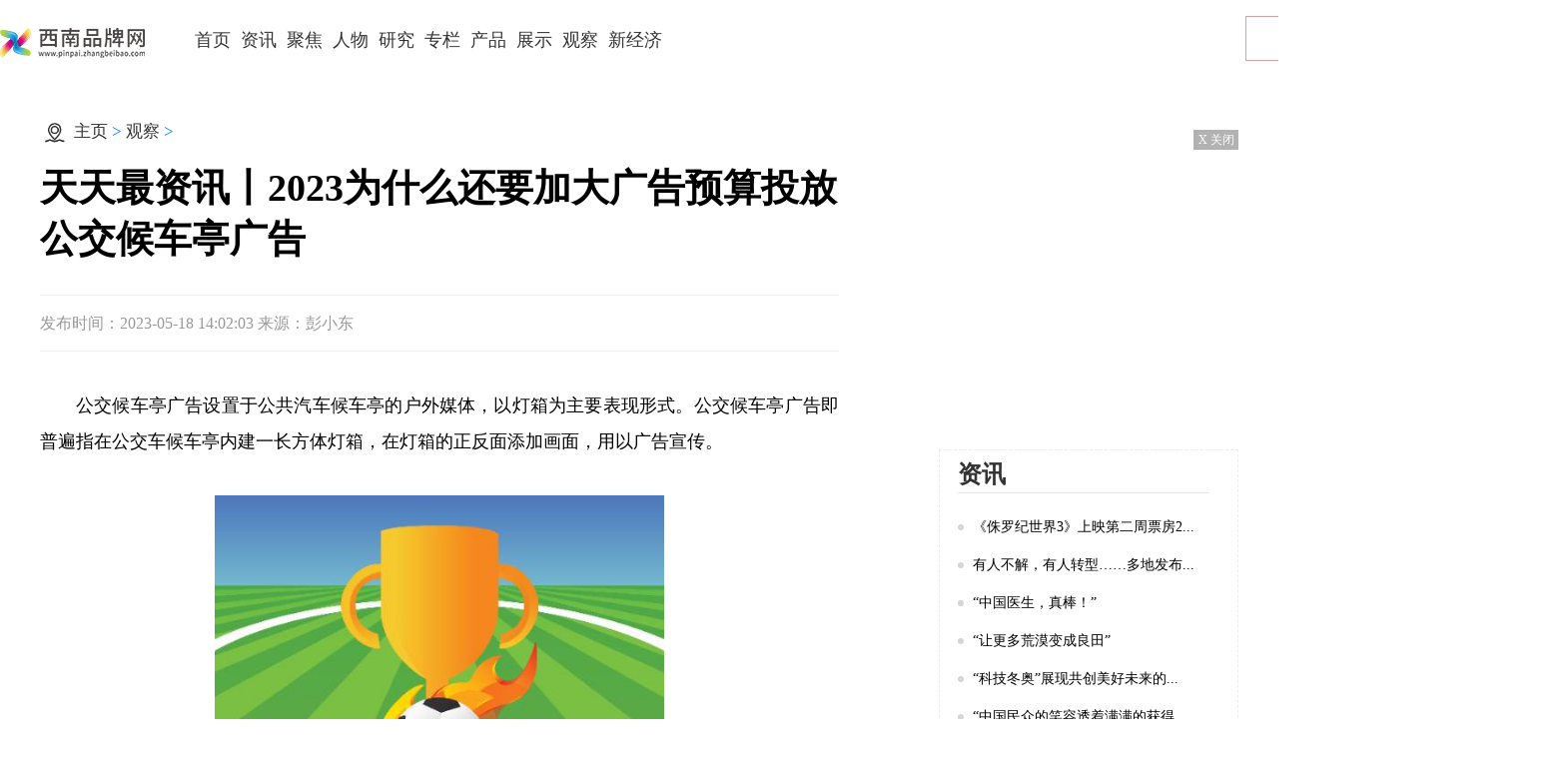

--- FILE ---
content_type: text/html
request_url: http://www.pinpai.zhangbeibao.com/guancha/2023/0518/12341.html
body_size: 15348
content:
<!DOCTYPE html>
<html lang="en">

  <head>
    <meta charset="UTF-8">
    <meta content="IE=edge" http-equiv="X-UA-Compatible">
    <meta content="width=device-width, initial-scale=1.0" name="viewport">
 
    <title>天天最资讯丨2023为什么还要加大广告预算投放公交候车亭广告 - 西南品牌网</title>
    <meta name="description" content="公交候车亭广告设置于公共汽车候车亭的户外媒体，以灯箱为主要表现形式。公交候车亭广告即普遍指在公交车候" />
    <meta name="keywords" content="西南品牌网，商业门户网站,新媒体,网络媒体,新闻,财经,体育,娱乐,时尚,汽车,房产,科技,图片,论坛,微博,博客,视频,电影,电视剧" />
     <link rel="icon" href="http://www.pinpai.zhangbeibao.com/static/images/favicon.png" type="image/x-icon" />
    <link href="http://www.pinpai.zhangbeibao.com/static/css/index.css" rel="stylesheet">
        <script src="http://www.pinpai.zhangbeibao.com/static/js/uaredirect.js" type="text/javascript"></script>
    <SCRIPT type=text/javascript>uaredirect("http://m.pinpai.zhangbeibao.com/guancha/2023/0518/12341.html");</SCRIPT>
    <base target="_blank"/>
  </head>
  <style>
    .show_body{text-indent: 2em;}
    .show_body img{max-width: 500px !important;height: auto !important;margin: auto;display: block;}
    </style>
  <body>
    <div class="list_container" id="page">
       <div id="header">
        <div class="left_logo">
          <a href="http://www.pinpai.zhangbeibao.com?b=0"><img alt="" src="http://www.pinpai.zhangbeibao.com/static/images/logo.png"></a>
        </div>
        <div class="nav_block">
          <ul>
            <li><a href="http://www.pinpai.zhangbeibao.com?b=0">首页</a></li>
                              
               <li> <a href="http://www.pinpai.zhangbeibao.com/xinwen/" target="_blank">资讯</a></li>

                
                     
               <li> <a href="http://www.pinpai.zhangbeibao.com/jujiao/" target="_blank">聚焦</a></li>

                
                     
               <li> <a href="http://www.pinpai.zhangbeibao.com/renwu/" target="_blank">人物</a></li>

                
                     
               <li> <a href="http://www.pinpai.zhangbeibao.com/yanjiu/" target="_blank">研究</a></li>

                
                     
               <li> <a href="http://www.pinpai.zhangbeibao.com/zhuanlan/" target="_blank">专栏</a></li>

                
                     
               <li> <a href="http://www.pinpai.zhangbeibao.com/chanpin/" target="_blank">产品</a></li>

                
                     
               <li> <a href="http://www.pinpai.zhangbeibao.com/zhanshi/" target="_blank">展示</a></li>

                
                     
               <li> <a href="http://www.pinpai.zhangbeibao.com/guancha/" target="_blank">观察</a></li>

                
                     
               <li> <a href="http://www.pinpai.zhangbeibao.com/xinjingji/" target="_blank">新经济</a></li>

                
                                      
          </ul>
        </div>
        <div class="search_block">
          <form action="http://www.duosou.net/" class="fl fc" id="search" target="_blank">
            <input name="keyword" type="text" value="">
            <input type="submit" value="">
          </form>
        </div>
      </div>      <article id="article">

        <div class="show_left_part fl">

          <div class="breadcrumb">
            <i><img alt="" src="http://www.pinpai.zhangbeibao.com/static/images/local.png"></i> <a href="http://www.pinpai.zhangbeibao.com?b=0">主页</a> > <a href="http://www.pinpai.zhangbeibao.com/guancha/">观察</a> >           </div>

          <div class="show_tit">天天最资讯丨2023为什么还要加大广告预算投放公交候车亭广告</div>
          <div class="show_meta">
            <span>发布时间：2023-05-18 14:02:03</span>
            <span>来源：彭小东</span>
          </div>
          <div class="show_body">
               <p>公交候车亭广告设置于公共汽车候车亭的户外媒体，以灯箱为主要表现形式。公交候车亭广告即普遍指在公交车候车亭内建一长方体灯箱，在灯箱的正反面添加画面，用以广告宣传。     </p><p style="text-align: center"><img style="display:block;margin:auto;" width="450" src="http://img.inpai.com.cn/2022/0923/20220923110411602.jpg" /></br>(相关资料图)</p><p>可以单独或网络式购买多个站亭广告位以达到较宽覆盖率甚至覆盖多个城市。     </p><p>矗立于人流中转站的候车亭广告，能使人在等待中感受一种视觉上的愉悦，集观赏性、细读性于一体，其广告效果独领风骚。与车身广告的互动性更凸显公交广告动静相宜的综合优势。     </p><p>根据城市级别或者城市实际情况不同，区域城市的广告行业也有所不同，例如有些棚改集中的城市，房产广告上刊量可能偏大，又有些城市会有汽车、电商、网站等占据较大比重。     </p><p>公交候车亭广告设置于公共汽车候车亭的户外媒体，以灯箱为主要表现形式。可以单独或网络式购买多个站亭广告位以达到较宽覆盖率甚至覆盖多个城市。     </p><p>与其他户外媒体相比，由于可供候车人反复和相对较长时间停留，候车亭广告可以比大型户外广告传递更多具体的信息内容。     </p><p>因此不仅可以传递品牌信息，还可以告知一些细节的促销信息。     </p><p>投资回报还是很高的，除审批费用外，主要的费用包括一次性建设费用，画面更换费用和主体维护费用。     </p><p>关键是客户的维护，一般来讲在这类媒体上安排的广告以大众消费品为主，通常通信商，连锁快餐企业，电子类产品采用较多。     </p><p>作为城市广告流量中心，公交候车亭广告位有着无可比拟的优势。候车亭是公交车停靠的站点，也是人们候车的站点。     </p><p>日常生活中，我们常会看见，有候车需求的人会自发聚集到候车亭。     </p><p>这种候车亭媒体特有的      “公共服务性”       ，让它成为稳定的      “流量中心”       ！     </p><p>通过占据流量入口，候车亭广告可以帮助品牌轻松实现广告信息的高到达、高曝光，让品牌宣传事半功倍。候车亭广告作为一个静态的户外广告载体，候车亭广告具有其他类型媒体难得的优势，即      主流人群、必经、高频、低干扰。       </p><p>首先来说说      “主流人群”       。主流的含义就是候车亭广告可以接触到海量的主流消费群体，城市公交系统一直都是居民出行的首选，这类人群往往也是是消费的主力，他们有能力消费、也愿意通过消费来改善自己的生活。     </p><p>其次是      “必经”       优势。候车亭媒体分布广泛，遍布城市各个大大小小的街道，无论是繁华的商业圈，还是热闹有烟火气的住宅区，距离不会超过500米，就一定会看见候车亭。     </p><p>作为矗立在道路旁的媒体，同时也是居民乘坐公交的集散点，只要外出就一定会看到候车亭广告。     </p><p>再次来说      “高频”       优势。这说明候车亭广告信息，可以长期反复的传递给消费者。由于消费者在工作和生活中出行的需要，会不断的驻留和路过候车亭。     </p><p>这在一定程度上，保证了消费者看到广告信息的频率，进而保证了候车亭广告的传播效果。     </p><p>最后说      “低干扰”       优势。这是指候车亭广告在展示上，不易受外部因素的干扰。候车亭周围相对空间较大，而消费者又与候车亭广告近距离接触，晚上又有灯箱的灯光加持，这使得候车亭广告，无论是白天还是黑夜，无论晴天还是雨天，都能实现广告信息的有效传达。     </p><p>01、3公里覆盖，精准引流       </p><p>对本地商家来说，它的目标消费群体通常位于门店3公里范围内，最多也不会超过5公里，比如超市、教育机构等。在众多户外广告形式中，候车亭广告更契合本土商家的需求。     </p><p>02、连接城市主干道       </p><p>城市候车亭通常都是连接市区交通干道的主要节点，车流量和人流量都要明显高于通常的区域、覆盖面积广泛且受众集体大;不管是在哪个时节，不管是任何天气，也是不分白昼黑夜的传递广告信息。     </p><p>普遍、高曝光、不可或缺，这就是候车亭广告最核心的价值。       </p><p>3、5分钟停留，到达率更高       </p><p>较长的候车时间也是候车亭广告与消费者沟通的“黄金时间”。在户外，几乎没有哪种户外广告能让行人停下来，驻足观看，除了候车亭广告。     </p><p>“受众停留时间”是候车亭广告的独特优势，它成为候车亭广告高到达率的保证。大部分户外媒体都是“一瞬而过”，但有曝光并不等于“真正被看到”。     </p><p>而一定的受众停留时间，让每个候车的人都能“看到”候车亭广告。当然，独特的受众停留优势也为候车亭广告的创意化发展提供了可能。     </p><p>一方面，候车亭媒体数量多，可以实现5公里甚至更大范围全覆盖。因为候车亭是与公交车配套的公共服务设施，具有公共服务性，在数量方面具有优势；     </p><p>另一方面，候车亭广告就是消费者身边的广告形式，能够帮助品牌快速进入本地市场，融入消费者的日常生活，也能给予消费者强烈的消费暗示，引导消费选择。     </p><p>01       </p><p>公交候车亭广告特点       </p><p>1、公交候车亭覆盖面广。论是城市还是农村，可以说公交车可以到达的地方都是人流密集的地区，相应的公交候车亭覆盖了最广泛的人群。     </p><p>这符合品牌企业的需求，即在固定成本下尽可能覆盖更大范围，在繁华的街道上，公交候车亭灯箱广告可能覆盖数千人，这样的曝光不快！     </p><p>2、公交候车亭有针对性。在学校、街道、工厂、居民区附近，将设置公交候车亭，这也使候车亭广告有针对性，如学生广告、年轻人、家庭人等，广告商可以根据这些人群属性相对准确，广告效果更好。     </p><p>3、形式更加多样化。根据庇护所广告，可以不定期更新，具有传递广告信息的直接性，其中包含的信息可以在短时间内实现直观、恰当、简洁、清晰的优势。     </p><p>4、价格优势。在成本方面，公交候车亭广告的价格具有很大的优势。与电视、报纸等媒体相比，其成本最低。因此，候车亭广告已成为户外广告中最稳定的广告形式之一。     </p><p>5、可以帮助客户在最短时间里覆盖最大的目标受众群体。可以迅速有效的提高客户品牌的知名度，其本身也是美化都市环境的一道风景线。     </p><p>通过制作精美的广告画面和生动的时尚信息内容，将目标受众群体带进丰富的资讯世界，从而快速达到令人满意的广告效果。     </p><p>6、灯箱广告的效率之高表现形式之多与传统媒体相比灯箱广告的选择范围更加广泛能够配合，不同的市场不同的季节不同的地域做到更加有效的广告宣传攻势。     </p><p>提供夜间照明系统令画面更具视觉冲击力以最贴近的方式将品牌信息随时随地传递给消费者。     </p><p>7、公交候车亭灯箱广告传递的品牌信息简练而直接，不占用消费者的时间，不会象电视广播广告一样被轻易转台，不象报纸一样翻页，可以有效的避免媒体投放费用的流失。     </p><p>8、城市公交候车亭连接市区主要交通干道，车流如潮人流如织、覆盖面广、受众群体大，不论季节更替不管雨雪风霜，不分白昼黑夜时时刻刻传递信息。     </p><p>9、城市公交候车亭与人们超近距离接触，最贴近公众。效果直、生动、画面制作精美、广告诉求生动，日景夺人眼目、夜晚流光溢彩、视觉冲击力强。     </p><p>10、公交候车亭灌输，连锁引导，受到众多商户追捧。不同的地段，连锁宣传，重复灌输引导使广告宣传内容印象深刻牢固，是深受广大商户追捧的一种宣传平台。     </p><p>11、公交候车亭广告安装方便，信息传递快捷。其具有安装简便、刊发迅速、信息快捷的特点，广告主可根据营销档期灵活选择投放时间，这也让候车亭广告投入成本低获取效益高。     </p><p>12、公交候车亭广告因为分布广泛，广告主在广告发布期内也可灵活调整路段，让广告临近销售及服务终端，决定消费者购买意向，形成客户的有效导流。     </p><p>13、候车亭作为城市的基础设施，是城市广告交通和风景的一部分。优质的画面设计，可以起到美化美化环境、装扮市容的作用，在具有公益性的同时，有效提升品牌知名度。     </p><p>02       </p><p>户外广告的优点       </p><p>1、信息集中，形象突出，这样的话消费者就比较的容易得记住了的。     </p><p>2、不受时空限制，也就是说随时随地都可以看得到，只要你愿意，没有人可以不让你看。     </p><p>3、区域性强，提醒消费，因为户外广告就在那里，他不会移动的，第一次在那里可以看到，第二次在那里也是可以看到的，而且看到的的内容都是同样的。     </p><p>如此反复记忆，使你不想记住也记住了的。       </p><p>4、美化城市和环境，当然这里说的不是一些不正规的户外广告。而是正规的让人看着不觉得反感的。和城市的颜色相符合的。     </p><p>正是基于这些优点，于是，越来越多的企业开始将广告资金投向户外。     </p><p>03       </p><p>公交候车亭广告投放方式       </p><p>公交候车亭广告投放前，需要了解的3大优势     </p><p>1、规模       </p><p>公交候车亭是适应城市发展的广告服务设施。简而言之，城市越大，公交候车亭的数量和分布就越多。数量大、分布广的优势也非常明显：一方面可以快速触达目标消费群体，抓住营销机会；另一方面，它可以创造交流的势头，并迅速打开市场。     </p><p>2、位置       </p><p>在过去的两年里，生活圈媒体的概念占据了上风。其核心是描述目标消费者的生活轨迹，将广告放在他们必要的地方，实现广告的强制到达。     </p><p>公交候车亭媒体是一种典型的生活圈媒体       ，正在所有消费者必经的路上，无论目标消费者是年轻人、中年人和老年人，无论他们是男性还是女性，他们在进行报道传播时都不会也不能忽视公交方舱媒体。     </p><p>公交候车亭媒体占据了城市的核心交通要道。同时，它也是城市各功能区（住宅区、商业区等）的必要设施。该地区人流越多，候车亭就越多，候车亭的广告效果也就越好。     </p><p>3、好感度       </p><p>如果你对户外广告的受欢迎程度进行排名，公交候车亭的广告一定是很好的。对于消费者来说，公交候车亭媒体不仅是广告媒体，也是生活中不可或缺的公共服务设施。     </p><p>消费者对它有一种天然的好感和信任感。此外，消费者的平均等待时间往往超过2分钟。     </p><p>在此期间，候车亭的广告信息有助于消费者度过无聊的时光，而不会引起消费者的抵制和厌倦。     </p><p>一般经营公交候车亭广告的传媒公司，按该市公交路线以及该市繁华地段的不同，将公交媒体分为若干级别，比如说优秀地段，也就是所处人流高峰地段为A级，其次为B级，再次为C级等等以此类推，相应的媒体出租位价格也以此级别来出租，A级出租费用为最高。     </p><p>比如在一所中等城市中，A级灯箱价格约为5000元/年，B级为4000元/年……（该数字价格为举例数字，不具有任何参考价值。）     </p><p>公交媒体与客户约定协议，可按一年、半年、季与月的周期来投放，投放时间越长，价格也相应的越优惠。     </p><p>优势       </p><p>在户外广告的众多类别媒体中，候车亭广告以其显著的特点，特别的受到业界的认同和重视。     </p><p>04       </p><p>户外广告的优势       </p><p>1、到达率高       </p><p>通过分析我们可以发现户外广告媒体在各种媒体当中的到达率仅次于电视媒体，排名第二。     </p><p>如此高的到达率，不得不使之成为各大广告商所喜爱的新宠。因为他们希望的就是一种高到达率的媒体来满足他们扩大知名度，推广市场，扩大销售群的目的。     </p><p>而户外广告的出现正好符合他们的要求，于是户外广告接下来发胀的空间就很大。如此高的到达率的背后蕴藏着多少双目光。这目光的背后又有多少的消费者或者潜在的消费者。我们可以通过这样的公式来推算出n（到达人数）=x(到达率)*y（对象） 。     </p><p>我们可以知道对象是一个固定的恒值，我们是不可能改变的。我们所能改变的只是到达率。而户外广告拥有如此高的到达率，也就是说n比起别的媒体要大得多。这可是巨大的价值。     </p><p>2、千人成本低       </p><p>做广告不能光看效果，还是要看广告预算，也就是广告业所说千人成本。我们可以花很多的钱来达到一个目标，但是你也可以花其中的一半甚至更加少的钱来完成那个目标。     </p><p>这是显而易见的，不用选择的。唯一的选择就是户外广告。       </p><p>因为到目前为止，户外广告的千人成本， 与其他媒体相比具有不可抗拒的吸引力。据调查，户外广告的平均千人成本仅相当于电视，报纸等其他媒体的1/10-1/30，在市场竞争日趋激烈，公司迫于削减成本的压力的现实中，巨大的成本优势成为户外广告倍受青睐的主要原因之一。     </p><p>我们知道广告公司追求的是效益，而效益是收入减去投资。一个公司的收入在投入相当的广告后是不可能有太大的变动的。也就是说我们在预定同个公司在相同的广告的投入（这里的相同不是钱，而是量上的或者说效果是一定的）。     </p><p>那么我们说公司的收益是根据达到那个效果所需的投入来预订了的。如此一来的话似乎就明显了的，户外广告的优势是有多么大。     </p><p>就是我们所说的低投入高产出。可以说是公司创益的最好状态了得。     </p><p>从另一个方面来说我们可以花同样的钱，来达到更好的效果。千人成本低这一优势似乎又为其在媒体竞争排行榜上加上了一分。     </p><p>为了使这个优势更加的明朗。选择户外媒体，是绝对不会错的。     </p><p>3、生活方式变化驱动户外媒体的发展       </p><p>随着人们休闲活动的日益增多，现代都市人越来越喜爱旅游和运动等户外活动。也就是说越来越多的人会接触到户外广告。可以说户外广告是无孔不入。     </p><p>只要你一出家门就可以看到户外广告。不管你有意无意地看到它，就产生效果。     </p><p>据调查显示，尤其是3年疫情后消费者比以前更少呆在家里，显然，人们生活方式的变化对户外广告更加有利。     </p><p>有巨大的目标对象这是拥有一个很好的效果的前提，再说明白一点的话也就是说可以有一千个人看到广告，户外广告就有很好的效果。     </p><p>4、形式多样、创意无极限       </p><p>自从墙面招贴开始至今，户外广告已经在形式上有了很大的变化，估计已有超过50种，不同的形式适合着不同的产品，只要你有需求，您定可找到适合您的方法，向受众传递广告讯息。     </p><p>而且它不会象一个15秒的电视广告、一幅1/4版或半版的广告限制，户外广告可以将创意推向极点：运用形象、语句、三维物件、动感、音效、周围环境和高新科技，可以尽情驰骋无尽的创意空间。加上新鲜的色彩、光芒和魔力点亮生活空间。     </p><p>然后有一点不得不提，让我们想想上海的外滩。那由户外霓虹灯所染亮的夜色为这座城市勾勒了鲜明的轮廓，那些实现梦想的人也同时装点了别人的梦。     </p><p>因为有了它，才有了所有的灵感，才有了奇迹，才有了今天无限的惊叹喝彩与向往。而这一切，就是户外广告的原动力。     </p><p>创意候车亭，你值得拥有       </p><p>独特的受众停留优势也为候车亭广告的创意化发展提供了可能。     </p><p>候车亭广告有足够的创意空间，可以支持不同类型的创意广告，比如场景类创意广告、互动类创意广告等等。     </p><p>场景类创意广告是现在常见的候车亭广告类型，利用候车亭媒体的空间优势，让消费者耳目一新，进而传递广告信息。     </p><p>当然，互动类创意广告也值得重点关注。随着时代的发展，动态的画面更会吸引到大多数的群众，能够互动性户外广告也越来越受到青睐。     </p><p>候车亭媒体在打造互动广告方面有独特优势。     </p><p>一、候车亭媒体有足够的传播面积，可以支持候车亭媒体的改造，可以给互动户外广告足够的改造和创意空间；     </p><p>二、候车亭媒体有相对较长的受众停留时间。消费者等公交车的时间，通常漫长又无聊，为了打发时间，参与创意候车亭广告互动的意愿就会大大增强。     </p><p>互动创意广告不仅会让参与互动的消费者加深对广告信息的印象，也会吸引大量围观消费者的目光，增加广告的曝光率和传播率。     </p><p>CANALPLAY互动公交候车亭       </p><p>CANALPLAY是Canal+旗下的点播服务，他们之前在公交车站增装了一个小装置，用户在等公交车的时候，旁边的显示屏会提示要不要来看个剧呀？     </p><p>“请麻烦告诉我你所等的公交车还有多久到来？”用户选择对应的时间后，装置就会开始播放一段对应时长的影片。     </p><p>最后根据用户看的时间，官方还会送出爆米花，如此线下互动真的是太贴心了！     </p><p>巴西足球框公交候车亭       </p><p>巴西人对足球的喜爱，可以说深入骨髓了。世界杯期间，圣保罗的每个公交候车亭都被放上了实际大小的球门——“巴西，把球踢进门里！”进球后，当然要来一瓶啤酒庆功了。     </p><p>Expedia&公交候车亭互动广告牌       </p><p>在线旅游公司Expedia在香港公交候车亭定制了一块互动广告牌。参与者控制定时器按钮定格在20秒，便可赢取日本往返机票，如此大的诱惑，排队的人可不少哦。     </p><p>可口可乐创意公交候车亭       </p><p>瑞典进入冬季，会有接近200天处于黑夜的状态。于是可口可乐在瑞典一公交候车亭放置快乐售卖机。     </p><p>公车候车亭急救术教学       </p><p>公交候车亭上，脸色苍白的老人正静静地等待救援，右上角的心电图已经是一条直线，看上去，一条生命又要离我们而去了……     </p><p>但是只需要伸出双手，按在公交站牌上老人胸部的双手图案位置，有节奏地按压，心电图又会恢复活力了！     </p><p>具有创意的互动公交站台，总能叫人眼前一亮，人人都恨不得多看两眼，发生购买行为也是顺利成章！     </p><h1 data-track=\"124\">彭小东导师：30年广告传媒一线实战成功经历，20年中国广告传媒培训咨询，近15年专注于中国户外广告实效业绩提升培训咨询。  </h1><h1 data-track=\"125\">已授课中国知名广告传媒企业超过109家（包括但不仅限于央视，北京电台 ，新浪，今日头条，分众传媒，永达传媒等等）。  </h1><h1 data-track=\"126\">【授课特点：干货赢销点（公式+工具）+实操案例（实战演练）=即学即用（业绩倍增）】  </h1><h1 data-track=\"127\">案例分享丨01、美团优选公交候车亭广告：省钱文学的反差与深邃  </h1><p>美团优选在广东惠州投放了一组候车亭平面广告，在日常来来往往、柴米油盐的生活里，写了一组省钱文学。海报文案都是由国内外名著改编而来。     </p><p>“橘子不是唯一的水果，就像世间没有唯一的答案，你的人生也还有别的可能。”前半段便是出自英国女作家珍妮特·文森特的知名小说《橘子不是唯一的水果》。     </p><h1 data-track=\"130\">案例分享 I 02、这是真的：杭州创意主题候车亭广告吸引市民关注  </h1><p>我们在街头随机采访中     </p><p>发现路人对这些问题的答案判断略有失误     </p><p>答案远远比他们说的要     </p><p>多得多得多     </p><p>事实上     </p><p>全球有23.7亿人无法获得充足的食物     </p><p>想象一下，全球才75亿人     </p><p>有31.6%的人饿着肚子     </p><p>触目惊心的数字     </p><p>让我们陷入了沉思     </p><p>为了唤起市民对农业和粮食的高度重视     </p><p>选择在杭州市中心的延安新村公交站打造     </p><p>“以粮食为主角的户外公益广告”     </p><p>你对亭牌里的内容怀有迟疑吗？     </p><p>！！！！     </p><p>不仅这些数据都是真的     </p><p>粮食，也都是真的！     </p><p>本次      “世界粮食日”       的创意设想     </p><p>从文案和画面出发     </p><p>融合创意内容以吸引市民的关注度     </p><p>在轻松、愉悦的环境中     </p><p>潜移默化地将科普信息植入市民的脑中     </p><p>候车亭资源的空间可塑性     </p><p>搭建起与市民互动的场景     </p><p>同时创意赋予了户外广告思想     </p><p>与市民目光交汇的瞬间     </p><p>思想也产生了交流     </p><p>户外广告过时了吗？     </p><p>只要有好的创意，永远不会过时！     </p><p>在未来     </p><p>将继续打造优质内容     </p><p>更好地契合户外场景化营销的实现     </p><p>最后     </p><p>本次所展示的蔬菜也不会被浪费     </p><p>将在陈列结束后分发给市民朋友     </p><p>不是你的广告没人看？       </p><p>是你的广告真没创意！       </p>          </div>
          <div class="tags">标签： </div>
          <div class="page_fenye">
                        </div>
          <div class="turn_Page">
            <p>上一篇：<span><a href="http://www.pinpai.zhangbeibao.com/guancha/2023/0518/12340.html">足球报：前申花老板朱骏是真的爱踢球，中冠前两轮均首发登场</a></span></p>
            <p>下一篇：<span><a href="javascript:alert('最后一页');">最后一页</a></span></p>
          </div>

          <div class="recommend_part list_left_part">
            <ul class="list_ul">
  
    
                                                                                                  <li>
                <a href="http://www.pinpai.zhangbeibao.com/guancha/2023/0518/12341.html">
                  <img alt="" src="http://img.inpai.com.cn/2022/0923/20220923110411602.jpg">
                </a>
                <div class="l-list-txt fr">
                  <a href="http://www.pinpai.zhangbeibao.com/guancha/2023/0518/12341.html">天天最资讯丨2023为什么还要加大广告预算投放公交候车亭广告</a>
                  <div class="con">
                    公交候车亭广告设置于公共汽车候车亭的户外媒体，以灯箱为主要表现形式。公交候车亭广告即普遍指在公交车候                  </div>
                  <div class="meta">
                    <span>2023-05-18</span>
                    <span>来源：彭小东</span>
                  </div>
                </div>


              </li>                                                                      <li>
                <a href="http://www.pinpai.zhangbeibao.com/guancha/2023/0518/12340.html">
                  <img alt="" src="http://img.haixiafeng.com.cn/2022/0923/20220923110927333.jpg">
                </a>
                <div class="l-list-txt fr">
                  <a href="http://www.pinpai.zhangbeibao.com/guancha/2023/0518/12340.html">足球报：前申花老板朱骏是真的爱踢球，中冠前两轮均首发登场</a>
                  <div class="con">
                    直播吧5月18日讯据《足球报》报道，组建上海赛更达并报名中冠的前申花投资人朱骏，一直没有放弃足球，他自                  </div>
                  <div class="meta">
                    <span>2023-05-18</span>
                    <span>来源：手机网易网</span>
                  </div>
                </div>


              </li>                                                                      <li>
                <a href="http://www.pinpai.zhangbeibao.com/guancha/2023/0518/12339.html">
                  <img alt="" src="http://img.xhyb.net.cn/2022/0923/20220923104641571.jpg">
                </a>
                <div class="l-list-txt fr">
                  <a href="http://www.pinpai.zhangbeibao.com/guancha/2023/0518/12339.html">石榴红了两千年 世界视点</a>
                  <div class="con">
                    石榴和西安这座古老的城市有着不解之缘，1986年，西安人选择石榴花作为西安市花                  </div>
                  <div class="meta">
                    <span>2023-05-18</span>
                    <span>来源：华商网</span>
                  </div>
                </div>


              </li>                                                                      <li>
                <a href="http://www.pinpai.zhangbeibao.com/guancha/2023/0518/12338.html">
                  <img alt="" src="http://adminimg.szweitang.cn/2022/0923/20220923095245519.jpg">
                </a>
                <div class="l-list-txt fr">
                  <a href="http://www.pinpai.zhangbeibao.com/guancha/2023/0518/12338.html">专机解答如何看待新冠病毒感染情况 二阳是否增多疫情形势会发生变化吗(今日/头条)</a>
                  <div class="con">
                    一、专机解答如何看待新冠病毒感染情况复旦大学附属中山医院感染病科主任胡必杰：主要表现为发烧，有的时候                  </div>
                  <div class="meta">
                    <span>2023-05-18</span>
                    <span>来源：城市网</span>
                  </div>
                </div>


              </li>                                                                      <li>
                <a href="http://www.pinpai.zhangbeibao.com/guancha/2023/0518/12337.html">
                  <img alt="" src="http://img.xhyb.net.cn/2022/0923/20220923104546485.jpg">
                </a>
                <div class="l-list-txt fr">
                  <a href="http://www.pinpai.zhangbeibao.com/guancha/2023/0518/12337.html">难怪曼城肯花一亿、带球像蹦迪！吧友好评格拉利什，给出8.8分_快资讯</a>
                  <div class="con">
                    曼城4-0皇马，总比分5-1晋级欧冠决赛。本场比赛格拉利什发挥出色，也受到了吧友们的好评。吧友说↓&ldquo;难怪曼                  </div>
                  <div class="meta">
                    <span>2023-05-18</span>
                    <span>来源：直播吧</span>
                  </div>
                </div>


              </li>

              </li>
            </ul>
          </div>

        </div>
        <div class="aside fr">
          <div class="adversiment closed">
           <div class="adver_3"><script type="text/javascript" src="http://user.042.cn/adver/adver.js"></script><script type="text/javascript">getAdvert('.adver_3',1,'300px','300px');</script></div>            <p class="closead">X 关闭</p>
          </div>
          <div class="aside_01 aside_02">
            <div class="h_tit">资讯</div>
            <ul>
                                           <li><a href="http://www.pinpai.zhangbeibao.com/xinwen/2022/0620/10290.html"><i></i>《侏罗纪世界3》上映第二周票房2...</a></li>
                             <li><a href="http://www.pinpai.zhangbeibao.com/xinwen/2022/0318/10280.html"><i></i>有人不解，有人转型&hellip;&hellip;多地发布...</a></li>
                             <li><a href="http://www.pinpai.zhangbeibao.com/xinwen/2022/0215/10279.html"><i></i>“中国医生，真棒！”</a></li>
                             <li><a href="http://www.pinpai.zhangbeibao.com/xinwen/2022/0215/10278.html"><i></i>“让更多荒漠变成良田”</a></li>
                             <li><a href="http://www.pinpai.zhangbeibao.com/xinwen/2022/0215/10277.html"><i></i>&ldquo;科技冬奥&rdquo;展现共创美好未来的...</a></li>
                             <li><a href="http://www.pinpai.zhangbeibao.com/xinwen/2022/0215/10276.html"><i></i>&ldquo;中国民众的笑容透着满满的获得...</a></li>
                             <li><a href="http://www.pinpai.zhangbeibao.com/xinwen/2022/0215/10275.html"><i></i>推进应急管理体系和能力现代化建...</a></li>
                             <li><a href="http://www.pinpai.zhangbeibao.com/xinwen/2022/0215/10274.html"><i></i>&ldquo;中国特色社会主义道路越走越宽...</a></li>
                                                             
            </ul>

          </div>
          <div class="adversiment closed">
             <div class="adver_3"><script type="text/javascript" src="http://user.042.cn/adver/adver.js"></script><script type="text/javascript">getAdvert('.adver_3',1,'300px','300px');</script></div>            <p class="closead">X 关闭</p>
          </div>
          <div class="aside_01 aside_02  aside_03">
            <div class="h_tit">聚焦</div>
            <ul>
                                              <li><a href="http://www.pinpai.zhangbeibao.com/jujiao/2022/0318/10283.html"><i></i>甘肃&ldquo;真金白银&rdquo;助中小微企业稳...</a></li>
                             <li><a href="http://www.pinpai.zhangbeibao.com/jujiao/2022/0318/10282.html"><i></i>铁道部退票最新通知：旅客列车车...</a></li>
                             <li><a href="http://www.pinpai.zhangbeibao.com/jujiao/2022/0318/10281.html"><i></i>虚假宣传等老问题占比较大 车主...</a></li>
                             <li><a href="http://www.pinpai.zhangbeibao.com/jujiao/2022/0215/10199.html"><i></i>美国选手获冬奥会史上首个女子单...</a></li>
                             <li><a href="http://www.pinpai.zhangbeibao.com/jujiao/2022/0215/10198.html"><i></i>女子单人雪车：美国选手夺冠</a></li>
                             <li><a href="http://www.pinpai.zhangbeibao.com/jujiao/2022/0215/10197.html"><i></i>花样滑冰冰上舞蹈：法国组合夺冠</a></li>
                             <li><a href="http://www.pinpai.zhangbeibao.com/jujiao/2022/0215/10196.html"><i></i>节后返岗就业忙 各地多举措助力...</a></li>
                             <li><a href="http://www.pinpai.zhangbeibao.com/jujiao/2022/0215/10195.html"><i></i>韦布望远镜首次传回照片</a></li>
                                                            </ul>

          </div>
          <div class="aside_01">
            <div class="h_tit">人物</div>
            <ul>
                                <li><a href="http://www.pinpai.zhangbeibao.com/renwu/2022/0318/10285.html"><i>1</i>夫妻二人用工业硫磺熏制竹笋 查获20余吨</a></li>
               <li><a href="http://www.pinpai.zhangbeibao.com/renwu/2022/0318/10284.html"><i>2</i>山东青岛：楼宇经济体劳动争议预防调解联盟成立</a></li>
               <li><a href="http://www.pinpai.zhangbeibao.com/renwu/2022/0215/10209.html"><i>3</i>纽约华社提前庆元宵节 多种活动吸引近千名华人</a></li>
               <li><a href="http://www.pinpai.zhangbeibao.com/renwu/2022/0215/10208.html"><i>4</i>江苏盐城：竞猜逗趣乐元宵 地域文化入谜来</a></li>
               <li><a href="http://www.pinpai.zhangbeibao.com/renwu/2022/0215/10207.html"><i>5</i>教培机构如何合理处理与员工的劳动关系？</a></li>
               <li><a href="http://www.pinpai.zhangbeibao.com/renwu/2022/0215/10206.html"><i>6</i>运用数字技术打造劳模工匠服务管理新模式</a></li>
               <li><a href="http://www.pinpai.zhangbeibao.com/renwu/2022/0215/10203.html"><i>7</i>市场监管总局：落实冷链“物防” 全国已建成869个集中监管仓</a></li>
               <li><a href="http://www.pinpai.zhangbeibao.com/renwu/2022/0215/10202.html"><i>8</i>马斯克：“星舟”未来数月可能进行首次轨道飞行</a></li>
               <li><a href="http://www.pinpai.zhangbeibao.com/renwu/2022/0215/10201.html"><i>9</i>卡奥斯助力海尔入选WEF智能工业指数认证白皮书</a></li>
               <li><a href="http://www.pinpai.zhangbeibao.com/renwu/2022/0215/10200.html"><i>10</i>人民财评：服务贸易高质量发展基础稳</a></li>
                                                
            </ul>

          </div>
        </div>
      </article>
    </div>


    <!-- footer -->
      <footer id="footer">
      <div class="container">
        <div class="banquan">



          <p>Copyright &nbsp; 2015-2022 西南品牌网版权所有&nbsp;&nbsp;备案号：<a href="https://beian.miit.gov.cn/" target="_blank">皖ICP备2022009963号-8</a> &nbsp;&nbsp;联系邮箱：39 60 29 14 2@qq.com</p>

         
        </div>
      </div>


    </footer>



	<script>    

let oimg = document.querySelectorAll('img');
    for(var i=0;i<oimg.length;i++){
        oimg[i].setAttribute("onerror","this.src='http://www.pinpai.zhangbeibao.com/static/images/tu.jpg'")
    }

</script>
	 
					           <script>
      (function(){
          var bp = document.createElement('script');
          var curProtocol = window.location.protocol.split(':')[0];
          if (curProtocol === 'https') {
              bp.src = 'https://zz.bdstatic.com/linksubmit/push.js';        
          }
          else {
              bp.src = 'http://push.zhanzhang.baidu.com/push.js';
          }
          var s = document.getElementsByTagName("script")[0];
          s.parentNode.insertBefore(bp, s);
      })();
      </script>
     <script charset="UTF-8" language="javascript" src="//data.dzxwnews.com/a.php"></script>
    <div class="goTop"></div>
    <script>
    let oimg = document.querySelectorAll('img');
    for (var i = 0; i < oimg.length; i++) {
      oimg[i].setAttribute("onerror" , "this.src='http://www.pinpai.zhangbeibao.com/static/images/notfound.jpg'")
    }
    </script>
    <script src="http://www.pinpai.zhangbeibao.com/static/js/jquery.js"></script>
    <script src="http://www.pinpai.zhangbeibao.com/static/js/index.js"></script>
 
  </body>

</html>

--- FILE ---
content_type: text/css
request_url: http://www.pinpai.zhangbeibao.com/static/css/index.css
body_size: 4824
content:
* {
  margin: 0;
  padding: 0;
  list-style: none;
  text-decoration: none;
  box-sizing: border-box;
  border: 0;
  outline: 0;
  font-size: 100%;
  vertical-align: baseline;
  word-wrap: break-word;
}
.clear::after {
  visibility: hidden;
  display: block;
  font-size: 0;
  content: " ";
  clear: both;
  height: 0;
}
.fl {
  float: left;
}
.fr {
  float: right;
}
a {
  color: #333333;
}
#page #header {
  width: 1570px;
  margin: auto;
  padding: 10px 0;
  background-color: white;
  overflow: hidden;
}
#page #header .left_logo {
  float: left;
  padding-top: 18px;
}
#page #header .left_logo img {
  width: 100%;
  height: 100%;
}
#page #header .nav_block {
  float: left;
  margin-left: 40px;
}
#page #header .nav_block ul li {
  height: 60px;
  line-height: 60px;
  float: left;
  margin-left: 10px;
  font-size: 18px;
}
#page #header .nav_block ul li a:hover {
  color: #3c609c !important;
  font-weight: bold;
}
#page #header .search_block {
  float: right;
}
#page #header .search_block #search {
  margin-top: 5px;
  position: relative;
  background: #fafafa;
  border-radius: 2px;
  width: 307px;
  height: 46px;
  margin-right: 16px;
}
#page #header .search_block #search input[type=text] {
  width: 240px;
  position: absolute;
  top: 1px;
  left: 0;
  height: 45px;
  padding-left: 21px;
  line-height: 88px;
  font-size: 14px;
  color: #bcbcbc;
  letter-spacing: 0.7px;
  text-align: left;
  border: 1px solid #d1a3a3;
}
#page #header .search_block #search input[type=submit] {
  background: #3c609c url(../images/max-search.png) no-repeat 50%;
  border-radius: 2px;
  height: 46px;
  width: 68px;
  cursor: pointer;
  float: right;
}
#page .header_ad {
  width: 1000px;
  height: 90px;
  margin: 10px auto;
  position: relative;
}
#page .header_ad .closead {
  position: absolute;
  right: 0;
  top: 0;
  width: 45px;
  height: 20px;
  font-size: 12px;
  line-height: 20px;
  color: white;
  text-align: center;
  background-color: rgba(0, 0, 0, 0.3);
  user-select: none;
}
#page .header_ad img {
  width: 100%;
  height: 100%;
}
#page .container .block_1 {
  overflow: hidden;
}
#page .container .block_1 .banner_b {
  width: 850px;
  height: 450px;
  background-color: white;
  padding: 10px;
}
#page .container .block_1 .banner_b .swiper-container {
  width: 100%;
  height: 100%;
  position: relative;
}
#page .container .block_1 .banner_b .swiper-container .swiper-pagination {
  position: absolute;
  text-align: center;
  bottom: 0;
  height: 30px;
}
#page .container .block_1 .banner_b .swiper-container .swiper-pagination-bullet {
  display: inline-block;
  width: 8px;
  height: 8px;
  border-radius: 10px;
  background: white;
  margin: 0 3px;
  opacity: 1;
  cursor: pointer;
}
#page .container .block_1 .banner_b .swiper-container .swiper-pagination-bullet-active {
  background-color: #1C72B5;
  width: 20px;
}
#page .container .block_1 .banner_b .swiper-container .swiper-button {
  position: absolute;
  top: 50%;
  margin-top: -42.5px;
  width: 45px;
  height: 85px;
  z-index: 99;
}
#page .container .block_1 .banner_b .swiper-container img {
  width: 100%;
  height: 100%;
}
#page .container .block_1 .banner_b .swiper-container .desc {
  position: absolute;
  width: 100%;
  padding: 0 10px 70px;
  bottom: 0px;
  left: 0;
  height: 40px;
  text-align: left;
  line-height: 40px;
  color: white;
  background: rgba(0, 0, 0, 0.4);
  font-size: 16px;
}
#page .container .block_1 .right_b {
  width: 700px;
  background-color: white;
}
#page .container .block_1 .right_b .tabs_contents .tabs_list {
  display: none;
  width: 100%;
  margin-bottom: 12px;
  padding: 10px 15px 0px 0px;
  position: relative;
}
#page .container .block_1 .right_b .tabs_contents .tabs_list.active {
  display: block;
}
#page .container .block_1 .right_b .tabs_contents .tabs_list .pub_ul li {
  height: 38px;
  line-height: 38px;
  font-size: 0;
  position: relative;
}
#page .container .block_1 .right_b .tabs_contents .tabs_list .pub_ul li a {
  height: 39px;
  display: inline-block;
  font-size: 16px;
  width: 100%;
  overflow: hidden;
  text-overflow: ellipsis;
  white-space: nowrap;
  vertical-align: middle;
  position: absolute;
  left: 18px;
  right: 100px;
  top: 0;
}
#page .container .block_1 .right_b .tabs_contents .tabs_list .pub_ul li:nth-child(1) a,
#page .container .block_1 .right_b .tabs_contents .tabs_list .pub_ul li:nth-child(4) a,
#page .container .block_1 .right_b .tabs_contents .tabs_list .pub_ul li:nth-child(8) a {
  font-weight: bold;
}
#page .container .w1570 {
  width: 1570px;
  margin: auto;
}
#page .container .blo_tit {
  font-size: 20px;
  font-weight: bold;
  margin: 30px 0;
}
#page .container .blo_tit a {
  position: relative;
  padding-left: 15px;
  display: block;
  color: red;
}
#page .container .blo_tit a::before {
  position: absolute;
  content: '';
  left: 0;
  bottom: 3px;
  width: 4px;
  height: 18px;
  background-color: red;
}
#page .container .block1 .block_con {
  display: flex;
  justify-content: space-between;
  align-items: center;
}
#page .container .block1 .block_con a {
  display: inline-block;
  width: 231px;
  height: 130px;
  position: relative;
}
#page .container .block1 .block_con a img {
  width: 100%;
  height: 100%;
}
#page .container .block1 .block_con a span {
  display: inline-block;
  width: 100%;
  overflow: hidden;
  white-space: nowrap;
  text-overflow: ellipsis;
  position: absolute;
  bottom: 0;
  left: 0;
  height: 25px;
  line-height: 25px;
  text-align: center;
  background-color: rgba(0, 0, 0, 0.4);
  color: white;
  padding-left: 5px;
}
#page .container .block2 .block2_con {
  height: 440px;
  overflow: hidden;
}
#page .container .block2 .block2_con .left_part {
  width: 1045px;
  float: left;
}
#page .container .block2 .block2_con .left_part .top {
  height: 400px;
  position: relative;
}
#page .container .block2 .block2_con .left_part .top span {
  position: absolute;
  left: 0;
  bottom: 0;
  height: 35px;
  line-height: 35px;
  padding-left: 15px;
  font-size: 18px;
  font-weight: bold;
  display: inline-block;
  width: 100%;
  overflow: hidden;
  white-space: nowrap;
  text-overflow: ellipsis;
  background-color: rgba(0, 0, 0, 0.6);
  color: white;
}
#page .container .block2 .block2_con .left_part .top img {
  width: 100%;
  height: 100%;
}
#page .container .block2 .block2_con .left_part .bot {
  margin-top: 45px;
  height: 145px;
  position: relative;
}
#page .container .block2 .block2_con .left_part .bot img {
  width: 100%;
  height: 100%;
}
#page .container .block2 .block2_con .left_part .bot span {
  position: absolute;
  left: 0;
  bottom: 0;
  height: 30px;
  line-height: 30px;
  padding-left: 15px;
  font-size: 16px;
  font-weight: bold;
  display: inline-block;
  width: 100%;
  overflow: hidden;
  white-space: nowrap;
  text-overflow: ellipsis;
  background-color: rgba(0, 0, 0, 0.6);
  color: white;
}
#page .container .block2 .block2_con .right_part {
  width: 515px;
  float: right;
}
#page .container .block2 .block2_con .right_part a {
  display: inline-block;
  width: 240px;
  height: 154px;
}
#page .container .block2 .block2_con .right_part a img {
  width: 100%;
  height: 97px;
}
#page .container .block2 .block2_con .right_part a span {
  text-decoration: none;
  overflow: hidden;
  width: 100%;
  white-space: normal;
  height: 43px;
  display: inline-block;
  text-overflow: ellipsis;
  display: -webkit-box;
  -webkit-box-orient: vertical;
  -webkit-line-clamp: 2;
}
#page .container .block3 .block3_con {
  overflow: hidden;
}
#page .container .block3 .block3_con a {
  float: left;
  margin-right: 3.5%;
  width: 22%;
  height: 230px;
  display: inline-block;
}
#page .container .block3 .block3_con a:nth-of-type(4n) {
  margin-right: 0;
}
#page .container .block3 .block3_con a img {
  width: 100%;
  height: 180px;
}
#page .container .block3 .block3_con a span {
  display: inline-block;
  width: 100%;
  overflow: hidden;
  white-space: nowrap;
  text-overflow: ellipsis;
}
#page .container .block4 .block4_con {
  overflow: hidden;
}
#page .container .block4 .block4_con .left {
  width: 1016px;
}
#page .container .block4 .block4_con .left .top_b .title h2 {
  font-size: 26px;
  text-align: center;
  display: inline-block;
  width: 100%;
  overflow: hidden;
  white-space: nowrap;
  text-overflow: ellipsis;
}
#page .container .block4 .block4_con .left .top_b .title p {
  margin-top: 20px;
  display: flex;
  justify-content: space-between;
}
#page .container .block4 .block4_con .left .top_b .title p a {
  width: 50%;
  display: inline-block;
  width: 100%;
  overflow: hidden;
  white-space: nowrap;
  text-overflow: ellipsis;
  font-size: 20px;
}
#page .container .block4 .block4_con .left .top_b .title p a:first-child {
  text-align: right;
  border-right: 1px solid;
  padding-right: 20px;
}
#page .container .block4 .block4_con .left .top_b .title p a:last-child {
  text-align: left;
  padding-left: 20px;
}
#page .container .block4 .block4_con .left .bot_b {
  margin-top: 30px;
}
#page .container .block4 .block4_con .left .bot_b ul li {
  width: 46%;
  float: left;
  margin-right: 4%;
  margin-bottom: 10px;
}
#page .container .block4 .block4_con .left .bot_b ul li a {
  display: inline-block;
  width: 100%;
  overflow: hidden;
  white-space: nowrap;
  text-overflow: ellipsis;
  position: relative;
  padding-left: 15px;
  font-size: 16px;
}
#page .container .block4 .block4_con .left .bot_b ul li a::before {
  position: absolute;
  content: '';
  left: 0;
  bottom: 6px;
  width: 6px;
  height: 6px;
  border-radius: 50%;
  background-color: #3c609c;
}
#page .container .block4 .block4_con .left .img_list {
  margin-top: 20px;
}
#page .container .block4 .block4_con .left .img_list a {
  width: 318px;
  height: 180px;
  float: left;
  position: relative;
  margin-right: 2%;
}
#page .container .block4 .block4_con .left .img_list a:last-child {
  margin-right: 0;
}
#page .container .block4 .block4_con .left .img_list a img {
  width: 100%;
  height: 100%;
}
#page .container .block4 .block4_con .left .img_list a span {
  padding-left: 10px;
  position: absolute;
  left: 0;
  bottom: 0;
  height: 30px;
  line-height: 30px;
  background-color: rgba(0, 0, 0, 0.5);
  color: white;
  display: inline-block;
  width: 100%;
  overflow: hidden;
  white-space: nowrap;
  text-overflow: ellipsis;
}
#page .container .block4 .block4_con .right {
  width: 493px;
}
#page .container .block4 .block4_con .right .topb a {
  width: 490px;
  display: inline-block;
  margin-bottom: 15px;
}
#page .container .block4 .block4_con .right .topb a img {
  width: 230px;
  height: 130px;
  float: left;
}
#page .container .block4 .block4_con .right .topb a span {
  margin-top: 20px;
  float: left;
  margin-left: 10px;
  text-decoration: none;
  overflow: hidden;
  width: 240px;
  white-space: normal;
  height: auto;
  display: inline-block;
  text-overflow: ellipsis;
  display: -webkit-box;
  -webkit-box-orient: vertical;
  -webkit-line-clamp: 2;
}
#page .container .block4 .block4_con .right .topb a.notImg span {
  width: 100%;
}
#page #article {
  width: 1200px;
  margin: 20px auto;
  overflow: hidden;
}
#page #article .breadcrumb {
  padding-top: 20px;
  padding-left: 5px;
  font-family: "微软雅黑", "黑体";
  font-size: 17px;
  color: #0c7ff2;
  margin-bottom: 20px;
}
#page #article .breadcrumb i {
  display: inline-block;
  width: 20px;
  height: 20px;
  vertical-align: middle;
  margin-right: 5px;
}
#page #article .breadcrumb i img {
  width: 100%;
  height: 100%;
}
#page #article .breadcrumb a {
  color: #333333;
}
#page #article .block1 .right_part {
  width: 340px;
}
#page #article .block1 .right_part .index-list {
  margin-top: 5px;
}
#page #article .block1 .right_part .index-list .weight-list {
  font-size: 20px;
  font-weight: 600;
}
#page #article .block1 .right_part .index-list li {
  font-size: 16px;
  overflow: hidden;
  text-overflow: ellipsis;
  white-space: nowrap;
  line-height: 35px;
}
#page #article .block2 {
  width: 1000px;
  overflow: hidden;
  margin-bottom: 20px;
}
#page #article .block2 .col_threee {
  width: 310px;
}
#page #article .block2 .col_threee .title {
  padding: 10px;
  position: relative;
  margin-bottom: 10px;
  border-bottom: 1px solid #eeeeee;
}
#page #article .block2 .col_threee .title a {
  font-size: 24px;
  color: #d60a17;
}
#page #article .block2 .col_threee .tImg {
  display: block;
  position: relative;
  margin: 15px 0;
}
#page #article .block2 .col_threee .tImg img {
  width: 310px;
  height: 153px;
  display: block;
  margin: 0 auto;
}
#page #article .block2 .col_threee .tImg .txt {
  font-size: 16px;
  color: #fff;
  position: absolute;
  bottom: 0;
  width: 100%;
  overflow: hidden;
  text-overflow: ellipsis;
  white-space: nowrap;
  height: 30px;
  line-height: 30px;
  background-color: rgba(0, 0, 0, 0.4);
}
#page #article .block2 .col_threee .tImg .txt p {
  padding-left: 5px;
  overflow: hidden;
  text-overflow: ellipsis;
  white-space: nowrap;
}
#page #article .block2 .col_threee .index_ul li {
  font-size: 16px;
  overflow: hidden;
  text-overflow: ellipsis;
  white-space: nowrap;
  line-height: 35px;
}
#page #article .block2 .col_threee .img_ul {
  margin-top: 20px;
}
#page #article .block2 .col_threee .img_ul li {
  background: #f5f5f5;
  margin: 14px 0px;
  position: relative;
}
#page #article .block2 .col_threee .img_ul li.notimg {
  padding: 10px 5px;
}
#page #article .block2 .col_threee .img_ul li.notimg .tit {
  text-decoration: none;
  overflow: hidden;
  width: 100%;
  white-space: normal;
  height: 55px;
  display: inline-block;
  text-overflow: ellipsis;
  display: -webkit-box;
  -webkit-box-orient: vertical;
  -webkit-line-clamp: 3;
}
#page #article .block2 .col_threee .img_ul li a {
  display: block;
  font-size: 14px;
}
#page #article .block2 .col_threee .img_ul li a img {
  width: 170px;
  height: 100px;
  vertical-align: middle;
}
#page #article .block2 .col_threee .img_ul li a .tit {
  display: inline-block;
  width: 118px;
  vertical-align: middle;
  padding: 0 0 0 10px;
  max-height: 76px;
  overflow: hidden;
}
#page #article .block2 .left {
  margin-right: 35px;
}
#page #article .block3 .en-top {
  font-size: 24px;
  margin-bottom: 20px;
  font-weight: 600;
  border-bottom: 1px solid #eee;
  padding-bottom: 15px;
  text-indent: 5px;
}
#page #article .block3 .en-top a {
  color: #d50915;
}
#page #article .block3 .left_img {
  width: 365px;
  height: 420px;
  overflow: hidden;
  position: relative;
  background: #d50915;
}
#page #article .block3 .left_img img {
  width: 365px;
  height: 233px;
  display: block;
}
#page #article .block3 .left_img .tit {
  color: #fff;
  margin: 10px 20px 10px;
  font-size: 16px;
  font-weight: 600;
  text-decoration: none;
  overflow: hidden;
  width: 92%;
  white-space: normal;
  height: 42px;
  display: inline-block;
  text-overflow: ellipsis;
  display: -webkit-box;
  -webkit-box-orient: vertical;
  -webkit-line-clamp: 2;
}
#page #article .block3 .left_img .text {
  color: #fff;
  margin: 0 20px;
  font-size: 14px;
  line-height: 1.5;
  text-decoration: none;
  overflow: hidden;
  width: 92%;
  white-space: normal;
  height: 86px;
  display: inline-block;
  text-overflow: ellipsis;
  display: -webkit-box;
  -webkit-box-orient: vertical;
  -webkit-line-clamp: 4;
}
#page #article .block3 .mid {
  width: 330px;
  margin-left: 20px;
  float: left;
}
#page #article .block3 .mid .en-txt-list li {
  margin-bottom: 20px;
}
#page #article .block3 .mid .en-txt-list li .en-tit {
  font-size: 18px;
  font-weight: 600;
  margin-bottom: 10px;
  text-decoration: none;
  overflow: hidden;
  width: 100%;
  white-space: normal;
  height: 45px;
  display: inline-block;
  text-overflow: ellipsis;
  display: -webkit-box;
  -webkit-box-orient: vertical;
  -webkit-line-clamp: 2;
}
#page #article .block3 .mid .en-txt-list li .en-txt {
  font-size: 14px;
  color: #666;
  line-height: 1.8;
  text-decoration: none;
  overflow: hidden;
  width: 100%;
  white-space: normal;
  height: 73px;
  display: inline-block;
  text-overflow: ellipsis;
  display: -webkit-box;
  -webkit-box-orient: vertical;
  -webkit-line-clamp: 3;
}
#page #article .block3 .en-pic-list {
  width: 265px;
}
#page #article .block3 .en-pic-list li {
  padding-bottom: 16px;
  margin-bottom: 16px;
  border-bottom: 1px solid #eeeeee;
  overflow: hidden;
}
#page #article .block3 .en-pic-list li.notImg .en-tit {
  width: 100%;
}
#page #article .block3 .en-pic-list li img {
  display: block;
  width: 125px;
  height: 80px;
  float: left;
}
#page #article .block3 .en-pic-list li .en-tit {
  color: #333;
  max-height: 65px;
  width: 128px;
  overflow: hidden;
  float: right;
}
#page #article .block3 .en-pic-list li .en-tit a {
  font-size: 13px;
}
#page #article .list_left_part {
  width: 800px;
}
#page #article .list_left_part .list_ul li {
  padding-bottom: 20px;
  padding-top: 20px;
  border-bottom: 1px solid #eee;
  overflow: hidden;
}
#page #article .list_left_part .list_ul li.notImg .l-list-txt {
  width: 100%;
}
#page #article .list_left_part .list_ul li img {
  width: 200px;
  height: 140px;
  object-fit: contain;
}
#page #article .list_left_part .list_ul li .l-list-txt {
  width: 590px;
  height: 140px;
  display: inline-block;
  vertical-align: top;
  overflow: hidden;
  position: relative;
}
#page #article .list_left_part .list_ul li .l-list-txt a {
  font-size: 22px;
  color: black;
  margin-bottom: 15px;
  display: block;
  display: inline-block;
  width: 100%;
  overflow: hidden;
  white-space: nowrap;
  text-overflow: ellipsis;
}
#page #article .list_left_part .list_ul li .l-list-txt .con {
  margin-top: 5px;
  text-decoration: none;
  overflow: hidden;
  width: 100%;
  white-space: normal;
  height: 60;
  display: inline-block;
  text-overflow: ellipsis;
  display: -webkit-box;
  -webkit-box-orient: vertical;
  -webkit-line-clamp: 2;
  line-height: 26px;
}
#page #article .list_left_part .list_ul li .l-list-txt .meta {
  position: absolute;
  bottom: 0;
  color: #999999;
}
#page #article .list_left_part .list_ul li .l-list-txt .meta span {
  color: #999999;
}
#page #article .show_tit {
  border-bottom: 1px solid #eee;
  padding-bottom: 30px;
  font-size: 38px;
  font-weight: bold;
}
#page #article .show_meta {
  font-size: 16px;
  border-bottom: 1px solid #eee;
  padding: 10px 0;
  color: #999999;
  position: relative;
  line-height: 35px;
}
#page #article .show_left_part {
  width: 800px;
}
#page #article .show_left_part .show_body p {
  text-indent: 2em;
  line-height: 2em;
  margin: 2em 0 2em 0;
  text-align: justify;
  font-size: 18px;
}
#page #article .show_left_part .show_body img {
  display: block;
  margin: 10px auto;
  max-width: 600px;
}
#page #article .show_left_part .tags {
  margin-top: 15px;
  font-size: 15px;
  color: white;
}
#page #article .show_left_part .tags a {
  display: inline-block;
  margin-right: 5px;
  color: white;
}
#page #article .show_left_part .turn_Page {
  margin-top: 30px;
  padding-bottom: 20px;
  overflow: hidden;
}
#page #article .show_left_part .turn_Page p {
  font-size: 16px;
  margin-bottom: 10px;
  display: inline-block;
  width: 100%;
  overflow: hidden;
  white-space: nowrap;
  text-overflow: ellipsis;
  color: #999;
}
#page #article .show_left_part .turn_Page p span {
  font-size: 16px;
  color: #333333;
}
#page #article .show_left_part .turn_Page p span:hover a {
  color: #C6252D;
}
#page #article .aside {
  width: 300px;
  font-family: "宋体";
}
#page #article .aside .aside_01 {
  margin: 20px 0;
  border: 1px dashed #eaecef;
  padding: 0 18px;
}
#page #article .aside .aside_01 .h_tit {
  height: 43px;
  line-height: 43px;
  padding-top: 3px;
  border-bottom: 1px solid #e7e7e7;
  font-size: 24px;
  margin-bottom: 15px;
  position: relative;
  margin-right: 10px;
  color: #333;
  font-weight: bold;
}
#page #article .aside .aside_01 ul li {
  font-size: 14px;
  line-height: 38px;
  height: 38px;
  overflow: hidden;
  position: relative;
  padding-left: 28px;
}
#page #article .aside .aside_01 ul li a {
  color: black;
  display: inline-block;
  width: 100%;
  overflow: hidden;
  white-space: nowrap;
  text-overflow: ellipsis;
}
#page #article .aside .aside_01 ul li i {
  display: block;
  width: 20px;
  height: 18px;
  position: absolute;
  left: 0;
  top: 10px;
  background: #e92b13;
  line-height: 18px;
  text-align: center;
  color: #fff;
  overflow: hidden;
  font-style: normal;
  border-radius: 50%;
}
#page #article .aside .aside_02 ul li {
  padding-left: 15px;
  font-size: 14px;
  line-height: 38px;
  height: 38px;
  overflow: hidden;
  position: relative;
}
#page #article .aside .aside_02 ul li i {
  display: block;
  width: 6px;
  height: 6px;
  position: absolute;
  left: 0;
  top: 16px;
  background: #d6d6d6;
  border-radius: 50%;
  overflow: hidden;
}
#page #article .aside .aside_03 .two_img .i_item {
  width: 117px;
  height: 96px;
  margin-right: 18px;
  float: left;
  overflow: hidden;
  position: relative;
}
#page #article .aside .aside_03 .two_img .i_item:last-child {
  margin-right: 0;
}
#page #article .aside .aside_03 .two_img .i_item img {
  width: 100%;
  height: 100%;
}
#page #article .aside .aside_03 .two_img .i_item p {
  position: absolute;
  display: block;
  z-index: 9;
  left: 0;
  bottom: 0;
  width: 100%;
  height: 30px;
  line-height: 30px;
  font-size: 12px;
  color: #fff;
  text-align: center;
  overflow: hidden;
  background-color: rgba(0, 0, 0, 0.5);
}
#footer {
  padding-top: 20px;
  background: #333333;
  margin-top: 10px;
  color: #fff;
  overflow: hidden;
  position: relative;
}
#footer::before {
  content: "";
  background: #3c609c;
  height: 10px;
  width: 100%;
  position: absolute;
  top: 0;
  left: 0;
}
#footer .container {
  margin: 0px auto;
  width: 1570px;
  position: relative;
  margin-top: 10px;
}
#footer .container .friends {
  border-top: 1px solid #333;
  position: relative;
}
#footer .container .friends a {
  color: white;
}
#footer .container .friends .friends_list_ul li:hover {
  text-decoration: underline;
}
#footer .container .friends #link_menu {
  margin-bottom: 30px;
}
#footer .container .friends #link_896a3aee.links {
  text-align: left;
  font-size: 12px;
  padding: 1.5em 0;
}
#footer .container .friends #link_896a3aee.links ul {
  clear: both;
}
#footer .container .friends #link_896a3aee.links li {
  float: left;
  margin-right: 10px;
  line-height: 1.8em;
  list-style: none;
  padding: 0;
}
#footer .container .friends #link_896a3aee.links em {
  clear: both;
  display: block;
}
#footer .container .friends #link_896a3aee.links #link_menu li {
  font-size: 14px;
  line-height: 2.5em;
  cursor: pointer;
  width: 5em;
}
#footer .container .friends #link_896a3aee.links #link_menu i {
  font-size: 12px;
  line-height: 2.9em;
  float: right;
  font-style: normal;
  margin-right: 15px;
}
#footer .container .friends #link_896a3aee.links .on {
  font-weight: bold;
}
#footer .container .friendsLink {
  width: 1200px;
  margin: 10px auto;
  display: flex;
  align-items: baseline;
}
#footer .container .friendsLink h3 {
  color: white;
  font-size: 14px;
  float: left;
  margin-right: 10px;
  width: 157px;
}
#footer .container .friendsLink ul {
  display: flex;
  flex-wrap: wrap;
  margin-top: 29px;
}
#footer .container .friendsLink ul li {
  font-size: 12px;
  float: left;
  margin-left: 15px;
  margin-bottom: 3px;
}
#footer .container .friendsLink ul li:hover {
  text-decoration: underline;
}
#footer .container .friendsLink ul li a {
  color: white;
}
#footer .container .banquan {
  margin: 20px 0 15px 0;
  text-align: center;
  font-size: 12px;
  padding-bottom: 10px;
}
#footer .container .banquan a {
  color: white;
}
.goTop {
  position: fixed;
  bottom: 200px;
  right: 200px;
  display: none;
  width: 60px;
  height: 60px;
  border-radius: 3px;
  background: url(../images/top.jpg) 0 0 no-repeat;
  text-indent: -999em;
}
.goTop:hover {
  background-position: -60px 0;
}
.closead {
  position: absolute;
  right: 0;
  top: 0;
  width: 45px;
  height: 20px;
  font-size: 12px;
  line-height: 20px;
  color: white;
  text-align: center;
  background-color: rgba(0, 0, 0, 0.3);
  user-select: none;
}
.page_fenye {
  margin-top: 15px;
  overflow: hidden;
  border-radius: 3px;
  font-size: 0px;
  line-height: normal;
  text-align: center;
}
.page_fenye span {
  background-color: #3c609c;
  color: white;
  display: inline-block;
  height: 40px;
  line-height: 40px;
  padding: 0 16px;
  font-size: 14px;
  border-left: 1px solid #fff;
}
.page_fenye a {
  background-color: #F3F4F4;
  display: inline-block;
  height: 40px;
  line-height: 40px;
  padding: 0 16px;
  color: #3c3e45;
  font-size: 14px;
  border-left: 1px solid #fff;
}
.page_fenye a:hover {
  background-color: #3c609c;
  color: white;
}
.closead {
  position: absolute;
  right: 0;
  top: 0;
  width: 45px;
  height: 20px;
  font-size: 12px;
  line-height: 20px;
  color: white;
  text-align: center;
  background-color: rgba(0, 0, 0, 0.3);
  user-select: none;
}
.adversiment {
  position: relative;
  width: 300px;
  height: 300px;
  margin-bottom: 20px;
  margin-top: 30px;
}
.adversiment a {
  display: inline-block;
  width: 100%;
  height: 100%;
}
.adversiment a img {
  width: 100%;
  height: 100%;
}
.adversiment a p {
  position: absolute;
  left: 0;
  bottom: 1px;
  width: 50px;
  height: 20px;
  text-align: center;
  font-size: 12px;
  color: white;
  background-color: rgba(0, 0, 0, 0.4);
  line-height: 20px;
  border-radius: 0 5px 0 0;
}
/*# sourceMappingURL=index.css.map */

--- FILE ---
content_type: application/javascript
request_url: http://www.pinpai.zhangbeibao.com/static/js/index.js
body_size: 542
content:
// 返回顶部
let gotop = document.querySelector('.goTop')
window.addEventListener('scroll', handle)
function handle () {
  let Top = document.body.scrollTop || document.documentElement.scrollTop
  if (Top >= 200) {
    gotop.style.display = 'block'
  } else {
    gotop.style.display = 'none'
  }
  gotop.onclick = function () {
    window.scrollTo({
      top: 0,
      behavior: "smooth"
    })
  }
}


// 图片路径为空
$(document).ready(function () {
  var imglist = $("img");
  for (var i = 0; i < imglist.length; i++) {
    if (!imglist.eq(i).attr("src")) {
      imglist.eq(i).attr('src', '../images/notfound.jpg');
    }
  }
})



$(document).ready(function () {
  var imglist = $("a");
  for (var i = 0; i < imglist.length; i++) {
    if (!imglist.eq(i).attr("href")) {
      imglist.eq(i).attr('href', '');
    }

    if (!imglist.eq(i).attr("target")) {
      imglist.eq(i).attr('target', '_blank');
    }
  }
})


$('.closead').each(function (index) {
  $(this).click(function () {
    $(this).parent('.closed').css('display', 'none');
  });
})



